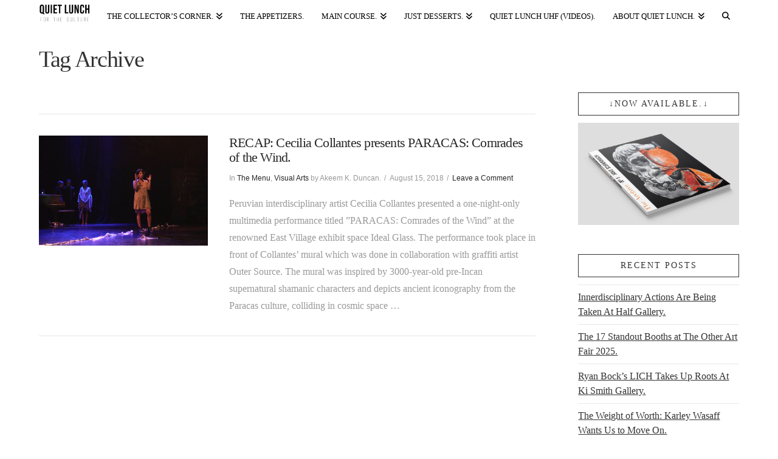

--- FILE ---
content_type: text/html; charset=UTF-8
request_url: https://www.quietlunch.com/tag/natalie-deryn-johnson/
body_size: 8784
content:
<!DOCTYPE html><html class="no-js" dir="ltr" lang="en" prefix="og: https://ogp.me/ns#"><head><meta charset="UTF-8"><meta name="viewport" content="width=device-width, initial-scale=1.0"><link rel="pingback" href="https://www.quietlunch.com/xmlrpc.php"><link media="all" href="https://www.quietlunch.com/wp-content/cache/autoptimize/css/autoptimize_dbf68b320c23c3597af97093099e5b89.css" rel="stylesheet"><link media="only screen and (max-width: 768px)" href="https://www.quietlunch.com/wp-content/cache/autoptimize/css/autoptimize_6fe211f8bb15af76999ce9135805d7af.css" rel="stylesheet"><title>Natalie Deryn Johnson | Quiet Lunch.</title> <!-- All in One SEO 4.9.3 - aioseo.com --><meta name="robots" content="max-image-preview:large" /><meta name="google-site-verification" content="pe7P2RLivFm2rB9uLuw5PfIa0L6kga6YNvmfA1MPmdc" /><meta name="msvalidate.01" content="3F291F3EAF88600BE4A1410E1F5CBA89" /><meta name="p:domain_verify" content="4219077f26dd40d646a939b501650c38" /><link rel="canonical" href="https://www.quietlunch.com/tag/natalie-deryn-johnson/" /><meta name="generator" content="All in One SEO (AIOSEO) 4.9.3" /> <script type="application/ld+json" class="aioseo-schema">{"@context":"https:\/\/schema.org","@graph":[{"@type":"BreadcrumbList","@id":"https:\/\/www.quietlunch.com\/tag\/natalie-deryn-johnson\/#breadcrumblist","itemListElement":[{"@type":"ListItem","@id":"https:\/\/www.quietlunch.com#listItem","position":1,"name":"Home","item":"https:\/\/www.quietlunch.com","nextItem":{"@type":"ListItem","@id":"https:\/\/www.quietlunch.com\/tag\/natalie-deryn-johnson\/#listItem","name":"Natalie Deryn Johnson"}},{"@type":"ListItem","@id":"https:\/\/www.quietlunch.com\/tag\/natalie-deryn-johnson\/#listItem","position":2,"name":"Natalie Deryn Johnson","previousItem":{"@type":"ListItem","@id":"https:\/\/www.quietlunch.com#listItem","name":"Home"}}]},{"@type":"CollectionPage","@id":"https:\/\/www.quietlunch.com\/tag\/natalie-deryn-johnson\/#collectionpage","url":"https:\/\/www.quietlunch.com\/tag\/natalie-deryn-johnson\/","name":"Natalie Deryn Johnson | Quiet Lunch.","inLanguage":"en","isPartOf":{"@id":"https:\/\/www.quietlunch.com\/#website"},"breadcrumb":{"@id":"https:\/\/www.quietlunch.com\/tag\/natalie-deryn-johnson\/#breadcrumblist"}},{"@type":"Organization","@id":"https:\/\/www.quietlunch.com\/#organization","name":"QUIET LUNCH, LLC","description":"F O R  T H E  Q U L T U R E.","url":"https:\/\/www.quietlunch.com\/","telephone":"+13476378801","logo":{"@type":"ImageObject","url":"https:\/\/www.quietlunch.com\/wp-content\/uploads\/2016\/11\/quietlunch-bear-face-w-copy-logo-vector-2016.png","@id":"https:\/\/www.quietlunch.com\/tag\/natalie-deryn-johnson\/#organizationLogo","width":1063,"height":920},"image":{"@id":"https:\/\/www.quietlunch.com\/tag\/natalie-deryn-johnson\/#organizationLogo"},"sameAs":["http:\/\/www.facebook.com\/quietlunch","http:\/\/twitter.com\/TheQuietLunch","http:\/\/instagram.com\/quietlunch","http:\/\/pinterest.com\/quietlunch","http:\/\/www.youtube.com\/user\/TheQuietLunch","http:\/\/thequietlunch.tumblr.com\/","http:\/\/soundcloud.com\/quietlunch"]},{"@type":"WebSite","@id":"https:\/\/www.quietlunch.com\/#website","url":"https:\/\/www.quietlunch.com\/","name":"Quiet Lunch.","description":"F O R  T H E  Q U L T U R E.","inLanguage":"en","publisher":{"@id":"https:\/\/www.quietlunch.com\/#organization"}}]}</script> <!-- All in One SEO --> <script>window._wca = window._wca || [];</script> <link rel='dns-prefetch' href='//platform-api.sharethis.com' /><link rel='dns-prefetch' href='//stats.wp.com' /><link rel="alternate" type="application/rss+xml" title="Quiet Lunch. &raquo; Feed" href="https://www.quietlunch.com/feed/" /><link rel="alternate" type="application/rss+xml" title="Quiet Lunch. &raquo; Comments Feed" href="https://www.quietlunch.com/comments/feed/" /><link rel="alternate" type="application/rss+xml" title="Quiet Lunch. &raquo; Natalie Deryn Johnson Tag Feed" href="https://www.quietlunch.com/tag/natalie-deryn-johnson/feed/" /><link rel='stylesheet' id='dashicons-css' href='https://www.quietlunch.com/wp-includes/css/dashicons.min.css' type='text/css' media='all' /> <script type="text/javascript" src="https://www.quietlunch.com/wp-includes/js/jquery/jquery.min.js" id="jquery-core-js"></script> <script type="text/javascript" src="//platform-api.sharethis.com/js/sharethis.js#property=6349964dc2af2800193d4fa3&amp;product=-buttons&amp;source=sharethis-share-buttons-wordpress" id="share-this-share-buttons-mu-js"></script> <script type="text/javascript" id="wc-add-to-cart-js-extra">/* <![CDATA[ */
var wc_add_to_cart_params = {"ajax_url":"/wp-admin/admin-ajax.php","wc_ajax_url":"/?wc-ajax=%%endpoint%%","i18n_view_cart":"View cart","cart_url":"https://www.quietlunch.com/shop/cart/","is_cart":"","cart_redirect_after_add":"no"};
//# sourceURL=wc-add-to-cart-js-extra
/* ]]> */</script> <script type="text/javascript" id="woocommerce-js-extra">/* <![CDATA[ */
var woocommerce_params = {"ajax_url":"/wp-admin/admin-ajax.php","wc_ajax_url":"/?wc-ajax=%%endpoint%%","i18n_password_show":"Show password","i18n_password_hide":"Hide password"};
//# sourceURL=woocommerce-js-extra
/* ]]> */</script> <script type="text/javascript" id="WCPAY_ASSETS-js-extra">/* <![CDATA[ */
var wcpayAssets = {"url":"https://www.quietlunch.com/wp-content/plugins/woocommerce-payments/dist/"};
//# sourceURL=WCPAY_ASSETS-js-extra
/* ]]> */</script> <script type="text/javascript" src="https://stats.wp.com/s-202603.js" id="woocommerce-analytics-js" defer="defer" data-wp-strategy="defer"></script> <link rel="https://api.w.org/" href="https://www.quietlunch.com/wp-json/" /><link rel="alternate" title="JSON" type="application/json" href="https://www.quietlunch.com/wp-json/wp/v2/tags/27440" /> <noscript><style>.woocommerce-product-gallery{ opacity: 1 !important; }</style></noscript><meta name="generator" content="Powered by Slider Revolution 6.7.40 - responsive, Mobile-Friendly Slider Plugin for WordPress with comfortable drag and drop interface." /><link rel="icon" href="https://www.quietlunch.com/wp-content/uploads/2016/11/cropped-quietlunch-bear-face-w-copy-logo-vector-2016-32x32.png" sizes="32x32" /><link rel="icon" href="https://www.quietlunch.com/wp-content/uploads/2016/11/cropped-quietlunch-bear-face-w-copy-logo-vector-2016-192x192.png" sizes="192x192" /><link rel="apple-touch-icon" href="https://www.quietlunch.com/wp-content/uploads/2016/11/cropped-quietlunch-bear-face-w-copy-logo-vector-2016-180x180.png" /><meta name="msapplication-TileImage" content="https://www.quietlunch.com/wp-content/uploads/2016/11/cropped-quietlunch-bear-face-w-copy-logo-vector-2016-270x270.png" /> <!-- Google Analytics --> <script>(function(i,s,o,g,r,a,m){i['GoogleAnalyticsObject']=r;i[r]=i[r]||function(){
    (i[r].q=i[r].q||[]).push(arguments)},i[r].l=1*new Date();a=s.createElement(o),
    m=s.getElementsByTagName(o)[0];a.async=1;a.src=g;m.parentNode.insertBefore(a,m)
    })(window,document,'script','https://www.google-analytics.com/analytics.js','ga');

    ga('create', '', 'auto');
    ga('send', 'pageview');</script> <!-- End Google Analytics --></head><body class="archive tag tag-natalie-deryn-johnson tag-27440 wp-theme-x theme-x woocommerce-no-js x-ethos x-full-width-layout-active x-content-sidebar-active x-archive-standard-active x-navbar-fixed-top-active cornerstone-v7_7_11 x-v10_1_10"><div id="x-root" class="x-root"><div id="top" class="site"><header class="masthead masthead-inline" role="banner"><div class="x-navbar-wrap"><div class="x-navbar"><div class="x-navbar-inner"><div class="x-container max width"> <a href="https://www.quietlunch.com/" class="x-brand img"> <img src="//www.quietlunch.com/wp-content/uploads/2019/08/quietlunch-copy-logo-vector-2019-e1566437290390.png" alt="Quiet Lunch."></a> <a href="#" id="x-btn-navbar" class="x-btn-navbar collapsed" data-x-toggle="collapse-b" data-x-toggleable="x-nav-wrap-mobile" aria-expanded="false" aria-controls="x-nav-wrap-mobile" role="button"> <i class="x-icon-bars" data-x-icon-s="&#xf0c9;"></i> <span class="visually-hidden">Navigation</span> </a><nav class="x-nav-wrap desktop" role="navigation"><ul id="menu-home" class="x-nav"><li id="menu-item-94001" class="menu-item menu-item-type-post_type menu-item-object-page menu-item-has-children menu-item-94001"><a href="https://www.quietlunch.com/shop/" title="Quiet Lunch Online Shop"><span>The Collector&#8217;s Corner.</span></a><ul class="sub-menu"><li id="menu-item-97430" class="menu-item menu-item-type-taxonomy menu-item-object-product_cat menu-item-97430 tax-item tax-item-26938"><a href="https://www.quietlunch.com/product-category/books/"><span>Books</span></a></li></ul></li><li id="menu-item-93935" class="menu-item menu-item-type-post_type menu-item-object-page current_page_parent menu-item-93935"><a href="https://www.quietlunch.com/recent-posts/" title="Fresh Off The Menu"><span>The Appetizers.</span></a></li><li id="menu-item-94260" class="menu-item menu-item-type-custom menu-item-object-custom menu-item-has-children menu-item-94260"><a href="#"><span>Main Course.</span></a><ul class="sub-menu"><li id="menu-item-94262" class="menu-item menu-item-type-taxonomy menu-item-object-category menu-item-94262 tax-item tax-item-7"><a href="https://www.quietlunch.com/category/music/"><span>Audiorotic</span></a></li><li id="menu-item-94263" class="menu-item menu-item-type-taxonomy menu-item-object-category menu-item-94263 tax-item tax-item-26395"><a href="https://www.quietlunch.com/category/visual-arts/"><span>Visual Arts</span></a></li><li id="menu-item-94269" class="menu-item menu-item-type-taxonomy menu-item-object-category menu-item-94269 tax-item tax-item-26902"><a href="https://www.quietlunch.com/category/fashion/"><span>Fashion</span></a></li></ul></li><li id="menu-item-94261" class="menu-item menu-item-type-custom menu-item-object-custom menu-item-has-children menu-item-94261"><a href="#"><span>Just Desserts.</span></a><ul class="sub-menu"><li id="menu-item-94268" class="menu-item menu-item-type-taxonomy menu-item-object-category menu-item-94268 tax-item tax-item-27031"><a href="https://www.quietlunch.com/category/food/"><span>Pie Hole</span></a></li><li id="menu-item-94265" class="menu-item menu-item-type-taxonomy menu-item-object-category menu-item-94265 tax-item tax-item-26501"><a href="https://www.quietlunch.com/category/visual-arts/film/"><span>Film</span></a></li><li id="menu-item-97682" class="menu-item menu-item-type-taxonomy menu-item-object-category menu-item-97682 tax-item tax-item-27033"><a href="https://www.quietlunch.com/category/tech/"><span>Gizmos, Gadgets &#038; Gears</span></a></li><li id="menu-item-94264" class="menu-item menu-item-type-taxonomy menu-item-object-category menu-item-94264 tax-item tax-item-27032"><a href="https://www.quietlunch.com/category/visual-arts/nfsw/"><span>NFSW</span></a></li><li id="menu-item-93936" class="menu-item menu-item-type-custom menu-item-object-custom menu-item-has-children menu-item-93936"><a href="#"><span>Takeout.</span></a><ul class="sub-menu"><li id="menu-item-94266" class="menu-item menu-item-type-taxonomy menu-item-object-category menu-item-94266 tax-item tax-item-26557"><a href="https://www.quietlunch.com/category/miscellaneous/"><span>Crumbs</span></a></li><li id="menu-item-93830" class="menu-item menu-item-type-taxonomy menu-item-object-category menu-item-93830 tax-item tax-item-3"><a href="https://www.quietlunch.com/category/cuntfessions/"><span>(Cunt)fessions</span></a></li><li id="menu-item-94267" class="menu-item menu-item-type-taxonomy menu-item-object-category menu-item-94267 tax-item tax-item-29"><a href="https://www.quietlunch.com/category/marry-screw-kill/"><span>Marry + Screw + Kill</span></a></li><li id="menu-item-94270" class="menu-item menu-item-type-taxonomy menu-item-object-category menu-item-94270 tax-item tax-item-53"><a href="https://www.quietlunch.com/category/the-actual-factual/"><span>The Actual Factual</span></a></li></ul></li></ul></li><li id="menu-item-93817" class="menu-item menu-item-type-post_type menu-item-object-page menu-item-93817"><a href="https://www.quietlunch.com/youtube/"><span>Quiet Lunch UHF (Videos).</span></a></li><li id="menu-item-93819" class="menu-item menu-item-type-post_type menu-item-object-page menu-item-has-children menu-item-93819"><a href="https://www.quietlunch.com/about-quiet-lunch/"><span>About Quiet Lunch.</span></a><ul class="sub-menu"><li id="menu-item-93818" class="menu-item menu-item-type-post_type menu-item-object-page menu-item-93818"><a href="https://www.quietlunch.com/the-staff/"><span>The Staff.</span></a></li><li id="menu-item-93821" class="menu-item menu-item-type-post_type menu-item-object-page menu-item-93821"><a href="https://www.quietlunch.com/submit/" title="To Get Featured On Quiet Lunch!"><span>Submit Your Art</span></a></li><li id="menu-item-93820" class="menu-item menu-item-type-post_type menu-item-object-page menu-item-93820"><a href="https://www.quietlunch.com/contact-us/"><span>Contact Us.</span></a></li></ul></li><li class="menu-item x-menu-item x-menu-item-search"><a href="#" class="x-btn-navbar-search"><span><i class="x-icon-search" data-x-icon-s="&#xf002;" aria-hidden="true"></i><span class="x-hidden-desktop"> Search</span></span></a></li></ul></nav><div id="x-nav-wrap-mobile" class="x-nav-wrap mobile x-collapsed" data-x-toggleable="x-nav-wrap-mobile" data-x-toggle-collapse="1" aria-hidden="true" aria-labelledby="x-btn-navbar"><ul id="menu-home-1" class="x-nav"><li class="menu-item menu-item-type-post_type menu-item-object-page menu-item-has-children menu-item-94001"><a href="https://www.quietlunch.com/shop/" title="Quiet Lunch Online Shop"><span>The Collector&#8217;s Corner.</span></a><ul class="sub-menu"><li class="menu-item menu-item-type-taxonomy menu-item-object-product_cat menu-item-97430 tax-item tax-item-26938"><a href="https://www.quietlunch.com/product-category/books/"><span>Books</span></a></li></ul></li><li class="menu-item menu-item-type-post_type menu-item-object-page current_page_parent menu-item-93935"><a href="https://www.quietlunch.com/recent-posts/" title="Fresh Off The Menu"><span>The Appetizers.</span></a></li><li class="menu-item menu-item-type-custom menu-item-object-custom menu-item-has-children menu-item-94260"><a href="#"><span>Main Course.</span></a><ul class="sub-menu"><li class="menu-item menu-item-type-taxonomy menu-item-object-category menu-item-94262 tax-item tax-item-7"><a href="https://www.quietlunch.com/category/music/"><span>Audiorotic</span></a></li><li class="menu-item menu-item-type-taxonomy menu-item-object-category menu-item-94263 tax-item tax-item-26395"><a href="https://www.quietlunch.com/category/visual-arts/"><span>Visual Arts</span></a></li><li class="menu-item menu-item-type-taxonomy menu-item-object-category menu-item-94269 tax-item tax-item-26902"><a href="https://www.quietlunch.com/category/fashion/"><span>Fashion</span></a></li></ul></li><li class="menu-item menu-item-type-custom menu-item-object-custom menu-item-has-children menu-item-94261"><a href="#"><span>Just Desserts.</span></a><ul class="sub-menu"><li class="menu-item menu-item-type-taxonomy menu-item-object-category menu-item-94268 tax-item tax-item-27031"><a href="https://www.quietlunch.com/category/food/"><span>Pie Hole</span></a></li><li class="menu-item menu-item-type-taxonomy menu-item-object-category menu-item-94265 tax-item tax-item-26501"><a href="https://www.quietlunch.com/category/visual-arts/film/"><span>Film</span></a></li><li class="menu-item menu-item-type-taxonomy menu-item-object-category menu-item-97682 tax-item tax-item-27033"><a href="https://www.quietlunch.com/category/tech/"><span>Gizmos, Gadgets &#038; Gears</span></a></li><li class="menu-item menu-item-type-taxonomy menu-item-object-category menu-item-94264 tax-item tax-item-27032"><a href="https://www.quietlunch.com/category/visual-arts/nfsw/"><span>NFSW</span></a></li><li class="menu-item menu-item-type-custom menu-item-object-custom menu-item-has-children menu-item-93936"><a href="#"><span>Takeout.</span></a><ul class="sub-menu"><li class="menu-item menu-item-type-taxonomy menu-item-object-category menu-item-94266 tax-item tax-item-26557"><a href="https://www.quietlunch.com/category/miscellaneous/"><span>Crumbs</span></a></li><li class="menu-item menu-item-type-taxonomy menu-item-object-category menu-item-93830 tax-item tax-item-3"><a href="https://www.quietlunch.com/category/cuntfessions/"><span>(Cunt)fessions</span></a></li><li class="menu-item menu-item-type-taxonomy menu-item-object-category menu-item-94267 tax-item tax-item-29"><a href="https://www.quietlunch.com/category/marry-screw-kill/"><span>Marry + Screw + Kill</span></a></li><li class="menu-item menu-item-type-taxonomy menu-item-object-category menu-item-94270 tax-item tax-item-53"><a href="https://www.quietlunch.com/category/the-actual-factual/"><span>The Actual Factual</span></a></li></ul></li></ul></li><li class="menu-item menu-item-type-post_type menu-item-object-page menu-item-93817"><a href="https://www.quietlunch.com/youtube/"><span>Quiet Lunch UHF (Videos).</span></a></li><li class="menu-item menu-item-type-post_type menu-item-object-page menu-item-has-children menu-item-93819"><a href="https://www.quietlunch.com/about-quiet-lunch/"><span>About Quiet Lunch.</span></a><ul class="sub-menu"><li class="menu-item menu-item-type-post_type menu-item-object-page menu-item-93818"><a href="https://www.quietlunch.com/the-staff/"><span>The Staff.</span></a></li><li class="menu-item menu-item-type-post_type menu-item-object-page menu-item-93821"><a href="https://www.quietlunch.com/submit/" title="To Get Featured On Quiet Lunch!"><span>Submit Your Art</span></a></li><li class="menu-item menu-item-type-post_type menu-item-object-page menu-item-93820"><a href="https://www.quietlunch.com/contact-us/"><span>Contact Us.</span></a></li></ul></li><li class="menu-item x-menu-item x-menu-item-search"><a href="#" class="x-btn-navbar-search"><span><i class="x-icon-search" data-x-icon-s="&#xf002;" aria-hidden="true"></i><span class="x-hidden-desktop"> Search</span></span></a></li></ul></div></div></div></div></div></header><header class="x-header-landmark x-container max width"><h1 class="h-landmark"><span>Tag Archive</span></h1></header><div class="x-container max width main"><div class="offset cf"><div class="x-main left" role="main"><article id="post-97811" class="post-97811 post type-post status-publish format-standard has-post-thumbnail hentry category-quick-bites category-visual-arts tag-adam-robinson tag-cecilia-collantes tag-comrades-of-the-wind tag-ideal-glass tag-joel-ronson tag-natalie-deryn-johnson tag-paracas tag-performance-art tag-peru"><div class="entry-featured"> <a href="https://www.quietlunch.com/recap-cecilia-collantes-presents-paracas-comrades-of-the-wind/" class="entry-thumb" style="background-image: url(//www.quietlunch.com/wp-content/uploads/2018/08/Cecilia-Collantes-presents-PARACAS.jpg);"> <span class="view">View Post</span> </a></div><div class="entry-wrap"><header class="entry-header"><h2 class="entry-title"> <a href="https://www.quietlunch.com/recap-cecilia-collantes-presents-paracas-comrades-of-the-wind/" title="Permalink to: &quot;RECAP: Cecilia Collantes presents PARACAS: Comrades of the Wind.&quot;">RECAP: Cecilia Collantes presents PARACAS: Comrades of the Wind.</a></h2><p class="p-meta"><span>In <a href="https://www.quietlunch.com/category/quick-bites/" title="View all posts in: &ldquo;The Menu&rdquo;"> The Menu</a>, <a href="https://www.quietlunch.com/category/visual-arts/" title="View all posts in: &ldquo;Visual Arts&rdquo;"> Visual Arts</a> by Akeem K. Duncan.</span><span><time class="entry-date" datetime="2018-08-15T17:50:23+00:00">August 15, 2018</time></span><span><a href="https://www.quietlunch.com/recap-cecilia-collantes-presents-paracas-comrades-of-the-wind/#respond" title="Leave a comment on: &ldquo;RECAP: Cecilia Collantes presents PARACAS: Comrades of the Wind.&rdquo;" class="meta-comments">Leave a Comment</a></span></p></header><div class="entry-content excerpt"><p>Peruvian interdisciplinary artist Cecilia Collantes presented a one-night-only multimedia performance titled &#8221;PARACAS: Comrades of the Wind&#8221; at the renowned East Village exhibit space Ideal Glass. The performance took place in front of Collantes&#8217; mural which was done in collaboration with graffiti artist Outer Source. The mural was inspired by 3000-year-old pre-Incan supernatural shamanic characters and depicts ancient iconography from the Paracas culture, colliding in cosmic space &#8230;</p></div></div></article></div><aside class="x-sidebar right" role="complementary"><div id="media_image-3" class="widget widget_media_image"><h4 class="h-widget">↓NOW AVAILABLE.↓</h4><a href="https://www.quietlunch.com/shop/thearchive-no1-jakescharbach/"><img width="800" height="509" src="https://www.quietlunch.com/wp-content/uploads/2019/08/Magazine_Mockup_cover2019web.jpg" class="image wp-image-99772  attachment-full size-full" alt="" style="max-width: 100%; height: auto;" decoding="async" loading="lazy" srcset="https://www.quietlunch.com/wp-content/uploads/2019/08/Magazine_Mockup_cover2019web.jpg 800w, https://www.quietlunch.com/wp-content/uploads/2019/08/Magazine_Mockup_cover2019web-500x318.jpg 500w, https://www.quietlunch.com/wp-content/uploads/2019/08/Magazine_Mockup_cover2019web-600x382.jpg 600w, https://www.quietlunch.com/wp-content/uploads/2019/08/Magazine_Mockup_cover2019web-768x489.jpg 768w, https://www.quietlunch.com/wp-content/uploads/2019/08/Magazine_Mockup_cover2019web-100x64.jpg 100w" sizes="auto, (max-width: 800px) 100vw, 800px" /></a></div><div id="custom_html-5" class="widget_text widget widget_custom_html"><div class="textwidget custom-html-widget"><center><script type="text/javascript" language="JavaScript">aj_server = 'https://litbreaker.nui.media/pipeline/'; aj_tagver = '1.0';

  aj_zone = 'litbreaker'; aj_adspot = '565448'; aj_page = '0'; aj_dim ='514841,514840'; aj_ch = ''; aj_ct = ''; aj_kw = '';

  aj_pv = true; aj_click = '';</script><script type="text/javascript" language="JavaScript" src="https://img.nui.media/banners/ajtg.js"></script></center></div></div><div id="custom_html-4" class="widget_text widget widget_custom_html"><div class="textwidget custom-html-widget"><center><script async src="https://pagead2.googlesyndication.com/pagead/js/adsbygoogle.js"></script> <script>(adsbygoogle = window.adsbygoogle || []).push({
    google_ad_client: "ca-pub-6156801118815273",
    enable_page_level_ads: true
  });</script></center></div></div><div id="recent-posts-2" class="widget widget_recent_entries"><h4 class="h-widget">Recent Posts</h4><ul><li> <a href="https://www.quietlunch.com/innerdisciplinary-half-gallery/">Innerdisciplinary Actions Are Being Taken At Half Gallery.</a></li><li> <a href="https://www.quietlunch.com/the-other-art-fair-2025/">The 17 Standout Booths at The Other Art Fair 2025.</a></li><li> <a href="https://www.quietlunch.com/ryan-bock-lich/">Ryan Bock&#8217;s LICH Takes Up Roots At Ki Smith Gallery.</a></li><li> <a href="https://www.quietlunch.com/karley-wasaff/">The Weight of Worth: Karley Wasaff Wants Us to Move On.</a></li><li> <a href="https://www.quietlunch.com/resistance-myth/">The Last Days of Resistance &amp; Myth at Ki Smith Gallery.</a></li></ul></div></aside></div></div><footer class="x-colophon top"><div class="x-container max width"><div class="x-column x-md x-1-4"></div><div class="x-column x-md x-1-4"></div><div class="x-column x-md x-1-4"></div><div class="x-column x-md x-1-4 last"></div></div></footer><footer class="x-colophon bottom" role="contentinfo"><div class="x-container max width"><div class="x-colophon-content"></div><ul id="menu-bottom" class="x-nav"><li id="menu-item-93945" class="menu-item menu-item-type-post_type menu-item-object-page menu-item-93945"><a href="https://www.quietlunch.com/submit/">Submit Your Art!</a></li><li id="menu-item-93947" class="menu-item menu-item-type-post_type menu-item-object-page menu-item-93947"><a href="https://www.quietlunch.com/about-quiet-lunch/">About Quiet Lunch,  LLC</a></li><li id="menu-item-93948" class="menu-item menu-item-type-post_type menu-item-object-page menu-item-93948"><a href="https://www.quietlunch.com/contact-us/">Contact Us.</a></li><li id="menu-item-93944" class="menu-item menu-item-type-post_type menu-item-object-page menu-item-93944"><a href="https://www.quietlunch.com/privacy-policy/copyright/">All Rights Reserved© 2018®</a></li><li id="menu-item-93946" class="menu-item menu-item-type-post_type menu-item-object-page menu-item-93946"><a href="https://www.quietlunch.com/tos/">Terms of Use.</a></li><li id="menu-item-93943" class="menu-item menu-item-type-post_type menu-item-object-page menu-item-privacy-policy menu-item-93943"><a rel="privacy-policy" href="https://www.quietlunch.com/privacy-policy/">Privacy Policy.</a></li><li id="menu-item-93942" class="menu-item menu-item-type-post_type menu-item-object-page menu-item-93942"><a href="https://www.quietlunch.com/content-guidelines/">Content Guidelines.</a></li></ul><div class="x-social-global"><a href="http://www.facebook.com/quietlunch" class="facebook" title="Facebook" target="_blank" rel=""><i class="x-icon-facebook-square" data-x-icon-b="&#xf082;" aria-hidden="true"></i></a><a href="http://twitter.com/TheQuietLunch" class="twitter" title="Twitter" target="_blank" rel=""><i class="x-icon-twitter-square" data-x-icon-b="&#xf081;" aria-hidden="true"></i></a><a href="http://plus.google.com/u/0/b/107910112491240556459/+Quietlunch/posts/p/pub" class="google-plus" title="Google+" target="_blank" rel=""><i class="x-icon-google-plus-square" data-x-icon-b="&#xf0d4;" aria-hidden="true"></i></a><a href="http://www.youtube.com/user/TheQuietLunch" class="youtube" title="YouTube" target="_blank" rel=""><i class="x-icon-youtube-square" data-x-icon-b="&#xf431;" aria-hidden="true"></i></a><a href="http://instagram.com/quietlunch" class="instagram" title="Instagram" target="_blank" rel=""><i class="x-icon-instagram" data-x-icon-b="&#xf16d;" aria-hidden="true"></i></a><a href="http://pinterest.com/quietlunch" class="pinterest" title="Pinterest" target="_blank" rel=""><i class="x-icon-pinterest-square" data-x-icon-b="&#xf0d3;" aria-hidden="true"></i></a><a href="http://thequietlunch.tumblr.com/" class="tumblr" title="Tumblr" target="_blank" rel=""><i class="x-icon-tumblr-square" data-x-icon-b="&#xf174;" aria-hidden="true"></i></a><a href="http://soundcloud.com/quietlunch" class="soundcloud" title="SoundCloud" target="_blank" rel=""><i class="x-icon-soundcloud" data-x-icon-b="&#xf1be;" aria-hidden="true"></i></a><a href="http://feeds.feedburner.com/QuietLunch" class="rss" title="RSS" target="_blank" rel=""><i class="x-icon-rss-square" data-x-icon-s="&#xf143;" aria-hidden="true"></i></a></div></div></footer><div class="x-searchform-overlay"><div class="x-searchform-overlay-inner"><div class="x-container max width"><form method="get" id="searchform" class="form-search center-text" action="https://www.quietlunch.com/"> <label for="s" class="cfc-h-tx tt-upper">Type and Press &ldquo;enter&rdquo; to Search</label> <input type="text" id="s" class="search-query cfc-h-tx center-text tt-upper" name="s"></form></div></div></div></div> <!-- END .x-site --> <a class="x-scroll-top right fade" title="Back to Top" data-rvt-scroll-top> <i class="x-icon-angle-up" data-x-icon-s="&#xf106;"></i> </a> <span class="x-scroll-top right fade" title="Back to Top" data-rvt-scroll-top> <i class='x-framework-icon x-icon-angle-up' data-x-icon-s='&#xf106;' aria-hidden=true></i> </span></div> <!-- END .x-root --> <script type="speculationrules">{"prefetch":[{"source":"document","where":{"and":[{"href_matches":"/*"},{"not":{"href_matches":["/wp-*.php","/wp-admin/*","/wp-content/uploads/*","/wp-content/*","/wp-content/plugins/*","/wp-content/themes/x/*","/*\\?(.+)"]}},{"not":{"selector_matches":"a[rel~=\"nofollow\"]"}},{"not":{"selector_matches":".no-prefetch, .no-prefetch a"}}]},"eagerness":"conservative"}]}</script> <script>var ajaxRevslider;function rsCustomAjaxContentLoadingFunction(){ajaxRevslider=function(obj){var content='',data={action:'revslider_ajax_call_front',client_action:'get_slider_html',token:'0cd6193176',type:obj.type,id:obj.id,aspectratio:obj.aspectratio};jQuery.ajax({type:'post',url:'https://www.quietlunch.com/wp-admin/admin-ajax.php',dataType:'json',data:data,async:false,success:function(ret,textStatus,XMLHttpRequest){if(ret.success==true)content=ret.data;},error:function(e){console.log(e);}});return content;};var ajaxRemoveRevslider=function(obj){return jQuery(obj.selector+' .rev_slider').revkill();};if(jQuery.fn.tpessential!==undefined)if(typeof(jQuery.fn.tpessential.defaults)!=='undefined')jQuery.fn.tpessential.defaults.ajaxTypes.push({type:'revslider',func:ajaxRevslider,killfunc:ajaxRemoveRevslider,openAnimationSpeed:0.3});}var rsCustomAjaxContent_Once=false;if(document.readyState==="loading")document.addEventListener('readystatechange',function(){if((document.readyState==="interactive"||document.readyState==="complete")&&!rsCustomAjaxContent_Once){rsCustomAjaxContent_Once=true;rsCustomAjaxContentLoadingFunction();}});else{rsCustomAjaxContent_Once=true;rsCustomAjaxContentLoadingFunction();}</script> <script type='text/javascript'>(function () {
			var c = document.body.className;
			c = c.replace(/woocommerce-no-js/, 'woocommerce-js');
			document.body.className = c;
		})();</script> <script type="text/javascript" id="cs-js-extra">/* <![CDATA[ */
var csJsData = {"linkSelector":"#x-root a[href*=\"#\"]","bp":{"base":4,"ranges":[0,480,767,979,1200],"count":4}};
//# sourceURL=cs-js-extra
/* ]]> */</script> <script type="text/javascript" id="x-site-js-extra">/* <![CDATA[ */
var xJsData = {"scrollTop":"0.75"};
//# sourceURL=x-site-js-extra
/* ]]> */</script> <script type="text/javascript" id="wc-order-attribution-js-extra">/* <![CDATA[ */
var wc_order_attribution = {"params":{"lifetime":1.0e-5,"session":30,"base64":false,"ajaxurl":"https://www.quietlunch.com/wp-admin/admin-ajax.php","prefix":"wc_order_attribution_","allowTracking":true},"fields":{"source_type":"current.typ","referrer":"current_add.rf","utm_campaign":"current.cmp","utm_source":"current.src","utm_medium":"current.mdm","utm_content":"current.cnt","utm_id":"current.id","utm_term":"current.trm","utm_source_platform":"current.plt","utm_creative_format":"current.fmt","utm_marketing_tactic":"current.tct","session_entry":"current_add.ep","session_start_time":"current_add.fd","session_pages":"session.pgs","session_count":"udata.vst","user_agent":"udata.uag"}};
//# sourceURL=wc-order-attribution-js-extra
/* ]]> */</script> <script type="text/javascript" id="jetpack-stats-js-before">/* <![CDATA[ */
_stq = window._stq || [];
_stq.push([ "view", {"v":"ext","blog":"140143108","post":"0","tz":"0","srv":"www.quietlunch.com","arch_tag":"natalie-deryn-johnson","arch_results":"1","j":"1:15.4"} ]);
_stq.push([ "clickTrackerInit", "140143108", "0" ]);
//# sourceURL=jetpack-stats-js-before
/* ]]> */</script> <script type="text/javascript" src="https://stats.wp.com/e-202603.js" id="jetpack-stats-js" defer="defer" data-wp-strategy="defer"></script> <script id="wp-emoji-settings" type="application/json">{"baseUrl":"https://s.w.org/images/core/emoji/17.0.2/72x72/","ext":".png","svgUrl":"https://s.w.org/images/core/emoji/17.0.2/svg/","svgExt":".svg","source":{"concatemoji":"https://www.quietlunch.com/wp-includes/js/wp-emoji-release.min.js"}}</script> <script type="module">/* <![CDATA[ */
/*! This file is auto-generated */
const a=JSON.parse(document.getElementById("wp-emoji-settings").textContent),o=(window._wpemojiSettings=a,"wpEmojiSettingsSupports"),s=["flag","emoji"];function i(e){try{var t={supportTests:e,timestamp:(new Date).valueOf()};sessionStorage.setItem(o,JSON.stringify(t))}catch(e){}}function c(e,t,n){e.clearRect(0,0,e.canvas.width,e.canvas.height),e.fillText(t,0,0);t=new Uint32Array(e.getImageData(0,0,e.canvas.width,e.canvas.height).data);e.clearRect(0,0,e.canvas.width,e.canvas.height),e.fillText(n,0,0);const a=new Uint32Array(e.getImageData(0,0,e.canvas.width,e.canvas.height).data);return t.every((e,t)=>e===a[t])}function p(e,t){e.clearRect(0,0,e.canvas.width,e.canvas.height),e.fillText(t,0,0);var n=e.getImageData(16,16,1,1);for(let e=0;e<n.data.length;e++)if(0!==n.data[e])return!1;return!0}function u(e,t,n,a){switch(t){case"flag":return n(e,"\ud83c\udff3\ufe0f\u200d\u26a7\ufe0f","\ud83c\udff3\ufe0f\u200b\u26a7\ufe0f")?!1:!n(e,"\ud83c\udde8\ud83c\uddf6","\ud83c\udde8\u200b\ud83c\uddf6")&&!n(e,"\ud83c\udff4\udb40\udc67\udb40\udc62\udb40\udc65\udb40\udc6e\udb40\udc67\udb40\udc7f","\ud83c\udff4\u200b\udb40\udc67\u200b\udb40\udc62\u200b\udb40\udc65\u200b\udb40\udc6e\u200b\udb40\udc67\u200b\udb40\udc7f");case"emoji":return!a(e,"\ud83e\u1fac8")}return!1}function f(e,t,n,a){let r;const o=(r="undefined"!=typeof WorkerGlobalScope&&self instanceof WorkerGlobalScope?new OffscreenCanvas(300,150):document.createElement("canvas")).getContext("2d",{willReadFrequently:!0}),s=(o.textBaseline="top",o.font="600 32px Arial",{});return e.forEach(e=>{s[e]=t(o,e,n,a)}),s}function r(e){var t=document.createElement("script");t.src=e,t.defer=!0,document.head.appendChild(t)}a.supports={everything:!0,everythingExceptFlag:!0},new Promise(t=>{let n=function(){try{var e=JSON.parse(sessionStorage.getItem(o));if("object"==typeof e&&"number"==typeof e.timestamp&&(new Date).valueOf()<e.timestamp+604800&&"object"==typeof e.supportTests)return e.supportTests}catch(e){}return null}();if(!n){if("undefined"!=typeof Worker&&"undefined"!=typeof OffscreenCanvas&&"undefined"!=typeof URL&&URL.createObjectURL&&"undefined"!=typeof Blob)try{var e="postMessage("+f.toString()+"("+[JSON.stringify(s),u.toString(),c.toString(),p.toString()].join(",")+"));",a=new Blob([e],{type:"text/javascript"});const r=new Worker(URL.createObjectURL(a),{name:"wpTestEmojiSupports"});return void(r.onmessage=e=>{i(n=e.data),r.terminate(),t(n)})}catch(e){}i(n=f(s,u,c,p))}t(n)}).then(e=>{for(const n in e)a.supports[n]=e[n],a.supports.everything=a.supports.everything&&a.supports[n],"flag"!==n&&(a.supports.everythingExceptFlag=a.supports.everythingExceptFlag&&a.supports[n]);var t;a.supports.everythingExceptFlag=a.supports.everythingExceptFlag&&!a.supports.flag,a.supports.everything||((t=a.source||{}).concatemoji?r(t.concatemoji):t.wpemoji&&t.twemoji&&(r(t.twemoji),r(t.wpemoji)))});
//# sourceURL=https://www.quietlunch.com/wp-includes/js/wp-emoji-loader.min.js
/* ]]> */</script> <script type="text/javascript">(function() {
				window.wcAnalytics = window.wcAnalytics || {};
				const wcAnalytics = window.wcAnalytics;

				// Set the assets URL for webpack to find the split assets.
				wcAnalytics.assets_url = 'https://www.quietlunch.com/wp-content/plugins/jetpack/jetpack_vendor/automattic/woocommerce-analytics/src/../build/';

				// Set the REST API tracking endpoint URL.
				wcAnalytics.trackEndpoint = 'https://www.quietlunch.com/wp-json/woocommerce-analytics/v1/track';

				// Set common properties for all events.
				wcAnalytics.commonProps = {"blog_id":140143108,"store_id":"5a7f3776-cd8c-4dde-97d5-34f49f8d10fd","ui":null,"url":"https://www.quietlunch.com","woo_version":"10.4.3","wp_version":"6.9","store_admin":0,"device":"desktop","store_currency":"USD","timezone":"+00:00","is_guest":1};

				// Set the event queue.
				wcAnalytics.eventQueue = [];

				// Features.
				wcAnalytics.features = {
					ch: false,
					sessionTracking: false,
					proxy: false,
				};

				wcAnalytics.breadcrumbs = ["Posts tagged \u0026ldquo;Natalie Deryn Johnson\u0026rdquo;"];

				// Page context flags.
				wcAnalytics.pages = {
					isAccountPage: false,
					isCart: false,
				};
			})();</script> <script defer src="https://www.quietlunch.com/wp-content/cache/autoptimize/js/autoptimize_99debd77935ebfe757c359c178b7a146.js"></script></body></html>

--- FILE ---
content_type: text/html; charset=utf-8
request_url: https://www.google.com/recaptcha/api2/aframe
body_size: 265
content:
<!DOCTYPE HTML><html><head><meta http-equiv="content-type" content="text/html; charset=UTF-8"></head><body><script nonce="ig0isWycCAeCVwVJND_shA">/** Anti-fraud and anti-abuse applications only. See google.com/recaptcha */ try{var clients={'sodar':'https://pagead2.googlesyndication.com/pagead/sodar?'};window.addEventListener("message",function(a){try{if(a.source===window.parent){var b=JSON.parse(a.data);var c=clients[b['id']];if(c){var d=document.createElement('img');d.src=c+b['params']+'&rc='+(localStorage.getItem("rc::a")?sessionStorage.getItem("rc::b"):"");window.document.body.appendChild(d);sessionStorage.setItem("rc::e",parseInt(sessionStorage.getItem("rc::e")||0)+1);localStorage.setItem("rc::h",'1768633914988');}}}catch(b){}});window.parent.postMessage("_grecaptcha_ready", "*");}catch(b){}</script></body></html>